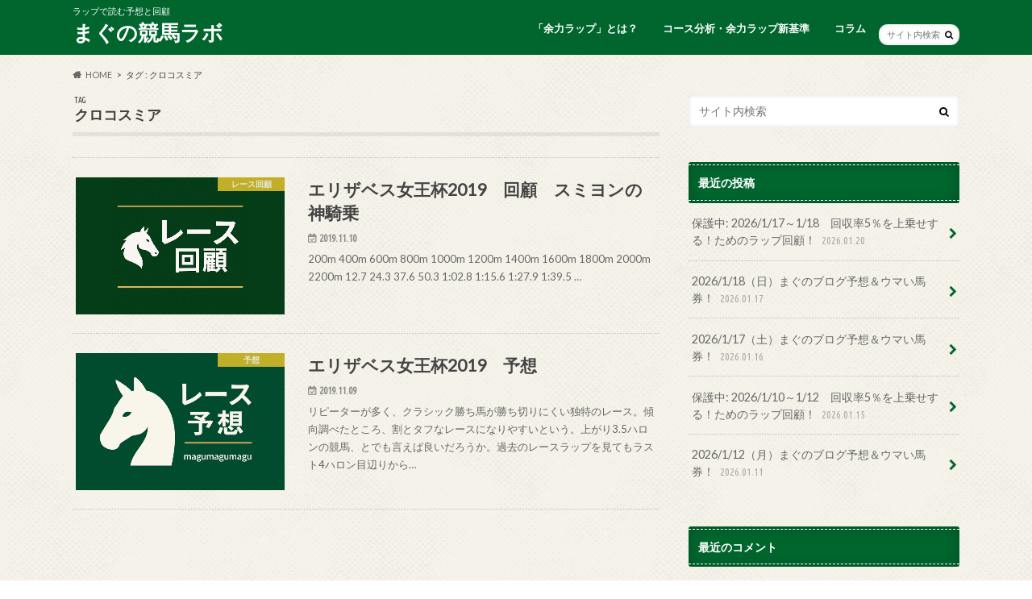

--- FILE ---
content_type: text/html; charset=UTF-8
request_url: https://magumagumagu.com/tag/%E3%82%AF%E3%83%AD%E3%82%B3%E3%82%B9%E3%83%9F%E3%82%A2/
body_size: 11255
content:
<!doctype html>
<html lang="ja">

<head>
	<script async src="https://pagead2.googlesyndication.com/pagead/js/adsbygoogle.js?client=ca-pub-4382601258588307"
     crossorigin="anonymous"></script>
<meta charset="utf-8">
<meta http-equiv="X-UA-Compatible" content="IE=edge">
<title>クロコスミア | まぐの競馬ラボ</title>
<meta name="HandheldFriendly" content="True">
<meta name="MobileOptimized" content="320">
<meta name="viewport" content="width=device-width, initial-scale=1.0, minimum-scale=1.0, maximum-scale=1.0, user-scalable=no">

<link rel="icon" href="https://magumagumagu.com/wp-content/uploads/2025/11/ファビコン.png">
<link rel="pingback" href="https://magumagumagu.com/xmlrpc.php">

<!--[if IE]>
<![endif]-->

<!-- GAタグ -->
<script async src="https://www.googletagmanager.com/gtag/js?id=UA-151529797-1"></script>
<script>
  window.dataLayer = window.dataLayer || [];
  function gtag(){dataLayer.push(arguments);}
  gtag('js', new Date());

  gtag('config', 'UA-151529797-1');
</script>


<meta name='robots' content='max-image-preview:large' />
<link rel="amphtml" href="https://magumagumagu.com/tag/%E3%82%AF%E3%83%AD%E3%82%B3%E3%82%B9%E3%83%9F%E3%82%A2/amp/" /><meta name="generator" content="AMP for WP 1.1.11"/><link rel='dns-prefetch' href='//ajax.googleapis.com' />
<link rel='dns-prefetch' href='//www.googletagmanager.com' />
<link rel='dns-prefetch' href='//fonts.googleapis.com' />
<link rel='dns-prefetch' href='//maxcdn.bootstrapcdn.com' />
<link rel="alternate" type="application/rss+xml" title="まぐの競馬ラボ &raquo; フィード" href="https://magumagumagu.com/feed/" />
<link rel="alternate" type="application/rss+xml" title="まぐの競馬ラボ &raquo; コメントフィード" href="https://magumagumagu.com/comments/feed/" />
<link rel="alternate" type="application/rss+xml" title="まぐの競馬ラボ &raquo; クロコスミア タグのフィード" href="https://magumagumagu.com/tag/%e3%82%af%e3%83%ad%e3%82%b3%e3%82%b9%e3%83%9f%e3%82%a2/feed/" />
<style id='wp-img-auto-sizes-contain-inline-css' type='text/css'>
img:is([sizes=auto i],[sizes^="auto," i]){contain-intrinsic-size:3000px 1500px}
/*# sourceURL=wp-img-auto-sizes-contain-inline-css */
</style>
<style id='wp-emoji-styles-inline-css' type='text/css'>

	img.wp-smiley, img.emoji {
		display: inline !important;
		border: none !important;
		box-shadow: none !important;
		height: 1em !important;
		width: 1em !important;
		margin: 0 0.07em !important;
		vertical-align: -0.1em !important;
		background: none !important;
		padding: 0 !important;
	}
/*# sourceURL=wp-emoji-styles-inline-css */
</style>
<style id='wp-block-library-inline-css' type='text/css'>
:root{--wp-block-synced-color:#7a00df;--wp-block-synced-color--rgb:122,0,223;--wp-bound-block-color:var(--wp-block-synced-color);--wp-editor-canvas-background:#ddd;--wp-admin-theme-color:#007cba;--wp-admin-theme-color--rgb:0,124,186;--wp-admin-theme-color-darker-10:#006ba1;--wp-admin-theme-color-darker-10--rgb:0,107,160.5;--wp-admin-theme-color-darker-20:#005a87;--wp-admin-theme-color-darker-20--rgb:0,90,135;--wp-admin-border-width-focus:2px}@media (min-resolution:192dpi){:root{--wp-admin-border-width-focus:1.5px}}.wp-element-button{cursor:pointer}:root .has-very-light-gray-background-color{background-color:#eee}:root .has-very-dark-gray-background-color{background-color:#313131}:root .has-very-light-gray-color{color:#eee}:root .has-very-dark-gray-color{color:#313131}:root .has-vivid-green-cyan-to-vivid-cyan-blue-gradient-background{background:linear-gradient(135deg,#00d084,#0693e3)}:root .has-purple-crush-gradient-background{background:linear-gradient(135deg,#34e2e4,#4721fb 50%,#ab1dfe)}:root .has-hazy-dawn-gradient-background{background:linear-gradient(135deg,#faaca8,#dad0ec)}:root .has-subdued-olive-gradient-background{background:linear-gradient(135deg,#fafae1,#67a671)}:root .has-atomic-cream-gradient-background{background:linear-gradient(135deg,#fdd79a,#004a59)}:root .has-nightshade-gradient-background{background:linear-gradient(135deg,#330968,#31cdcf)}:root .has-midnight-gradient-background{background:linear-gradient(135deg,#020381,#2874fc)}:root{--wp--preset--font-size--normal:16px;--wp--preset--font-size--huge:42px}.has-regular-font-size{font-size:1em}.has-larger-font-size{font-size:2.625em}.has-normal-font-size{font-size:var(--wp--preset--font-size--normal)}.has-huge-font-size{font-size:var(--wp--preset--font-size--huge)}.has-text-align-center{text-align:center}.has-text-align-left{text-align:left}.has-text-align-right{text-align:right}.has-fit-text{white-space:nowrap!important}#end-resizable-editor-section{display:none}.aligncenter{clear:both}.items-justified-left{justify-content:flex-start}.items-justified-center{justify-content:center}.items-justified-right{justify-content:flex-end}.items-justified-space-between{justify-content:space-between}.screen-reader-text{border:0;clip-path:inset(50%);height:1px;margin:-1px;overflow:hidden;padding:0;position:absolute;width:1px;word-wrap:normal!important}.screen-reader-text:focus{background-color:#ddd;clip-path:none;color:#444;display:block;font-size:1em;height:auto;left:5px;line-height:normal;padding:15px 23px 14px;text-decoration:none;top:5px;width:auto;z-index:100000}html :where(.has-border-color){border-style:solid}html :where([style*=border-top-color]){border-top-style:solid}html :where([style*=border-right-color]){border-right-style:solid}html :where([style*=border-bottom-color]){border-bottom-style:solid}html :where([style*=border-left-color]){border-left-style:solid}html :where([style*=border-width]){border-style:solid}html :where([style*=border-top-width]){border-top-style:solid}html :where([style*=border-right-width]){border-right-style:solid}html :where([style*=border-bottom-width]){border-bottom-style:solid}html :where([style*=border-left-width]){border-left-style:solid}html :where(img[class*=wp-image-]){height:auto;max-width:100%}:where(figure){margin:0 0 1em}html :where(.is-position-sticky){--wp-admin--admin-bar--position-offset:var(--wp-admin--admin-bar--height,0px)}@media screen and (max-width:600px){html :where(.is-position-sticky){--wp-admin--admin-bar--position-offset:0px}}

/*# sourceURL=wp-block-library-inline-css */
</style><style id='wp-block-paragraph-inline-css' type='text/css'>
.is-small-text{font-size:.875em}.is-regular-text{font-size:1em}.is-large-text{font-size:2.25em}.is-larger-text{font-size:3em}.has-drop-cap:not(:focus):first-letter{float:left;font-size:8.4em;font-style:normal;font-weight:100;line-height:.68;margin:.05em .1em 0 0;text-transform:uppercase}body.rtl .has-drop-cap:not(:focus):first-letter{float:none;margin-left:.1em}p.has-drop-cap.has-background{overflow:hidden}:root :where(p.has-background){padding:1.25em 2.375em}:where(p.has-text-color:not(.has-link-color)) a{color:inherit}p.has-text-align-left[style*="writing-mode:vertical-lr"],p.has-text-align-right[style*="writing-mode:vertical-rl"]{rotate:180deg}
/*# sourceURL=https://magumagumagu.com/wp-includes/blocks/paragraph/style.min.css */
</style>
<style id='global-styles-inline-css' type='text/css'>
:root{--wp--preset--aspect-ratio--square: 1;--wp--preset--aspect-ratio--4-3: 4/3;--wp--preset--aspect-ratio--3-4: 3/4;--wp--preset--aspect-ratio--3-2: 3/2;--wp--preset--aspect-ratio--2-3: 2/3;--wp--preset--aspect-ratio--16-9: 16/9;--wp--preset--aspect-ratio--9-16: 9/16;--wp--preset--color--black: #000000;--wp--preset--color--cyan-bluish-gray: #abb8c3;--wp--preset--color--white: #ffffff;--wp--preset--color--pale-pink: #f78da7;--wp--preset--color--vivid-red: #cf2e2e;--wp--preset--color--luminous-vivid-orange: #ff6900;--wp--preset--color--luminous-vivid-amber: #fcb900;--wp--preset--color--light-green-cyan: #7bdcb5;--wp--preset--color--vivid-green-cyan: #00d084;--wp--preset--color--pale-cyan-blue: #8ed1fc;--wp--preset--color--vivid-cyan-blue: #0693e3;--wp--preset--color--vivid-purple: #9b51e0;--wp--preset--gradient--vivid-cyan-blue-to-vivid-purple: linear-gradient(135deg,rgb(6,147,227) 0%,rgb(155,81,224) 100%);--wp--preset--gradient--light-green-cyan-to-vivid-green-cyan: linear-gradient(135deg,rgb(122,220,180) 0%,rgb(0,208,130) 100%);--wp--preset--gradient--luminous-vivid-amber-to-luminous-vivid-orange: linear-gradient(135deg,rgb(252,185,0) 0%,rgb(255,105,0) 100%);--wp--preset--gradient--luminous-vivid-orange-to-vivid-red: linear-gradient(135deg,rgb(255,105,0) 0%,rgb(207,46,46) 100%);--wp--preset--gradient--very-light-gray-to-cyan-bluish-gray: linear-gradient(135deg,rgb(238,238,238) 0%,rgb(169,184,195) 100%);--wp--preset--gradient--cool-to-warm-spectrum: linear-gradient(135deg,rgb(74,234,220) 0%,rgb(151,120,209) 20%,rgb(207,42,186) 40%,rgb(238,44,130) 60%,rgb(251,105,98) 80%,rgb(254,248,76) 100%);--wp--preset--gradient--blush-light-purple: linear-gradient(135deg,rgb(255,206,236) 0%,rgb(152,150,240) 100%);--wp--preset--gradient--blush-bordeaux: linear-gradient(135deg,rgb(254,205,165) 0%,rgb(254,45,45) 50%,rgb(107,0,62) 100%);--wp--preset--gradient--luminous-dusk: linear-gradient(135deg,rgb(255,203,112) 0%,rgb(199,81,192) 50%,rgb(65,88,208) 100%);--wp--preset--gradient--pale-ocean: linear-gradient(135deg,rgb(255,245,203) 0%,rgb(182,227,212) 50%,rgb(51,167,181) 100%);--wp--preset--gradient--electric-grass: linear-gradient(135deg,rgb(202,248,128) 0%,rgb(113,206,126) 100%);--wp--preset--gradient--midnight: linear-gradient(135deg,rgb(2,3,129) 0%,rgb(40,116,252) 100%);--wp--preset--font-size--small: 13px;--wp--preset--font-size--medium: 20px;--wp--preset--font-size--large: 36px;--wp--preset--font-size--x-large: 42px;--wp--preset--spacing--20: 0.44rem;--wp--preset--spacing--30: 0.67rem;--wp--preset--spacing--40: 1rem;--wp--preset--spacing--50: 1.5rem;--wp--preset--spacing--60: 2.25rem;--wp--preset--spacing--70: 3.38rem;--wp--preset--spacing--80: 5.06rem;--wp--preset--shadow--natural: 6px 6px 9px rgba(0, 0, 0, 0.2);--wp--preset--shadow--deep: 12px 12px 50px rgba(0, 0, 0, 0.4);--wp--preset--shadow--sharp: 6px 6px 0px rgba(0, 0, 0, 0.2);--wp--preset--shadow--outlined: 6px 6px 0px -3px rgb(255, 255, 255), 6px 6px rgb(0, 0, 0);--wp--preset--shadow--crisp: 6px 6px 0px rgb(0, 0, 0);}:where(.is-layout-flex){gap: 0.5em;}:where(.is-layout-grid){gap: 0.5em;}body .is-layout-flex{display: flex;}.is-layout-flex{flex-wrap: wrap;align-items: center;}.is-layout-flex > :is(*, div){margin: 0;}body .is-layout-grid{display: grid;}.is-layout-grid > :is(*, div){margin: 0;}:where(.wp-block-columns.is-layout-flex){gap: 2em;}:where(.wp-block-columns.is-layout-grid){gap: 2em;}:where(.wp-block-post-template.is-layout-flex){gap: 1.25em;}:where(.wp-block-post-template.is-layout-grid){gap: 1.25em;}.has-black-color{color: var(--wp--preset--color--black) !important;}.has-cyan-bluish-gray-color{color: var(--wp--preset--color--cyan-bluish-gray) !important;}.has-white-color{color: var(--wp--preset--color--white) !important;}.has-pale-pink-color{color: var(--wp--preset--color--pale-pink) !important;}.has-vivid-red-color{color: var(--wp--preset--color--vivid-red) !important;}.has-luminous-vivid-orange-color{color: var(--wp--preset--color--luminous-vivid-orange) !important;}.has-luminous-vivid-amber-color{color: var(--wp--preset--color--luminous-vivid-amber) !important;}.has-light-green-cyan-color{color: var(--wp--preset--color--light-green-cyan) !important;}.has-vivid-green-cyan-color{color: var(--wp--preset--color--vivid-green-cyan) !important;}.has-pale-cyan-blue-color{color: var(--wp--preset--color--pale-cyan-blue) !important;}.has-vivid-cyan-blue-color{color: var(--wp--preset--color--vivid-cyan-blue) !important;}.has-vivid-purple-color{color: var(--wp--preset--color--vivid-purple) !important;}.has-black-background-color{background-color: var(--wp--preset--color--black) !important;}.has-cyan-bluish-gray-background-color{background-color: var(--wp--preset--color--cyan-bluish-gray) !important;}.has-white-background-color{background-color: var(--wp--preset--color--white) !important;}.has-pale-pink-background-color{background-color: var(--wp--preset--color--pale-pink) !important;}.has-vivid-red-background-color{background-color: var(--wp--preset--color--vivid-red) !important;}.has-luminous-vivid-orange-background-color{background-color: var(--wp--preset--color--luminous-vivid-orange) !important;}.has-luminous-vivid-amber-background-color{background-color: var(--wp--preset--color--luminous-vivid-amber) !important;}.has-light-green-cyan-background-color{background-color: var(--wp--preset--color--light-green-cyan) !important;}.has-vivid-green-cyan-background-color{background-color: var(--wp--preset--color--vivid-green-cyan) !important;}.has-pale-cyan-blue-background-color{background-color: var(--wp--preset--color--pale-cyan-blue) !important;}.has-vivid-cyan-blue-background-color{background-color: var(--wp--preset--color--vivid-cyan-blue) !important;}.has-vivid-purple-background-color{background-color: var(--wp--preset--color--vivid-purple) !important;}.has-black-border-color{border-color: var(--wp--preset--color--black) !important;}.has-cyan-bluish-gray-border-color{border-color: var(--wp--preset--color--cyan-bluish-gray) !important;}.has-white-border-color{border-color: var(--wp--preset--color--white) !important;}.has-pale-pink-border-color{border-color: var(--wp--preset--color--pale-pink) !important;}.has-vivid-red-border-color{border-color: var(--wp--preset--color--vivid-red) !important;}.has-luminous-vivid-orange-border-color{border-color: var(--wp--preset--color--luminous-vivid-orange) !important;}.has-luminous-vivid-amber-border-color{border-color: var(--wp--preset--color--luminous-vivid-amber) !important;}.has-light-green-cyan-border-color{border-color: var(--wp--preset--color--light-green-cyan) !important;}.has-vivid-green-cyan-border-color{border-color: var(--wp--preset--color--vivid-green-cyan) !important;}.has-pale-cyan-blue-border-color{border-color: var(--wp--preset--color--pale-cyan-blue) !important;}.has-vivid-cyan-blue-border-color{border-color: var(--wp--preset--color--vivid-cyan-blue) !important;}.has-vivid-purple-border-color{border-color: var(--wp--preset--color--vivid-purple) !important;}.has-vivid-cyan-blue-to-vivid-purple-gradient-background{background: var(--wp--preset--gradient--vivid-cyan-blue-to-vivid-purple) !important;}.has-light-green-cyan-to-vivid-green-cyan-gradient-background{background: var(--wp--preset--gradient--light-green-cyan-to-vivid-green-cyan) !important;}.has-luminous-vivid-amber-to-luminous-vivid-orange-gradient-background{background: var(--wp--preset--gradient--luminous-vivid-amber-to-luminous-vivid-orange) !important;}.has-luminous-vivid-orange-to-vivid-red-gradient-background{background: var(--wp--preset--gradient--luminous-vivid-orange-to-vivid-red) !important;}.has-very-light-gray-to-cyan-bluish-gray-gradient-background{background: var(--wp--preset--gradient--very-light-gray-to-cyan-bluish-gray) !important;}.has-cool-to-warm-spectrum-gradient-background{background: var(--wp--preset--gradient--cool-to-warm-spectrum) !important;}.has-blush-light-purple-gradient-background{background: var(--wp--preset--gradient--blush-light-purple) !important;}.has-blush-bordeaux-gradient-background{background: var(--wp--preset--gradient--blush-bordeaux) !important;}.has-luminous-dusk-gradient-background{background: var(--wp--preset--gradient--luminous-dusk) !important;}.has-pale-ocean-gradient-background{background: var(--wp--preset--gradient--pale-ocean) !important;}.has-electric-grass-gradient-background{background: var(--wp--preset--gradient--electric-grass) !important;}.has-midnight-gradient-background{background: var(--wp--preset--gradient--midnight) !important;}.has-small-font-size{font-size: var(--wp--preset--font-size--small) !important;}.has-medium-font-size{font-size: var(--wp--preset--font-size--medium) !important;}.has-large-font-size{font-size: var(--wp--preset--font-size--large) !important;}.has-x-large-font-size{font-size: var(--wp--preset--font-size--x-large) !important;}
/*# sourceURL=global-styles-inline-css */
</style>

<style id='classic-theme-styles-inline-css' type='text/css'>
/*! This file is auto-generated */
.wp-block-button__link{color:#fff;background-color:#32373c;border-radius:9999px;box-shadow:none;text-decoration:none;padding:calc(.667em + 2px) calc(1.333em + 2px);font-size:1.125em}.wp-block-file__button{background:#32373c;color:#fff;text-decoration:none}
/*# sourceURL=/wp-includes/css/classic-themes.min.css */
</style>
<link rel='stylesheet' id='style-css' href='https://magumagumagu.com/wp-content/themes/hummingbird/style.css' type='text/css' media='all' />
<link rel='stylesheet' id='child-style-css' href='https://magumagumagu.com/wp-content/themes/hummingbird_custom/style.css' type='text/css' media='all' />
<link rel='stylesheet' id='animate-css' href='https://magumagumagu.com/wp-content/themes/hummingbird/library/css/animate.min.css' type='text/css' media='all' />
<link rel='stylesheet' id='shortcode-css' href='https://magumagumagu.com/wp-content/themes/hummingbird/library/css/shortcode.css' type='text/css' media='all' />
<link rel='stylesheet' id='gf_Ubuntu-css' href='//fonts.googleapis.com/css?family=Ubuntu+Condensed' type='text/css' media='all' />
<link rel='stylesheet' id='gf_Lato-css' href='//fonts.googleapis.com/css?family=Lato' type='text/css' media='all' />
<link rel='stylesheet' id='fontawesome-css' href='//maxcdn.bootstrapcdn.com/font-awesome/4.6.0/css/font-awesome.min.css' type='text/css' media='all' />
<link rel='stylesheet' id='tablepress-default-css' href='https://magumagumagu.com/wp-content/plugins/tablepress/css/build/default.css' type='text/css' media='all' />
<script type="text/javascript" src="//ajax.googleapis.com/ajax/libs/jquery/1.12.4/jquery.min.js" id="jquery-js"></script>

<!-- Site Kit によって追加された Google タグ（gtag.js）スニペット -->
<!-- Google アナリティクス スニペット (Site Kit が追加) -->
<script type="text/javascript" src="https://www.googletagmanager.com/gtag/js?id=G-E93VR4L6XL" id="google_gtagjs-js" async></script>
<script type="text/javascript" id="google_gtagjs-js-after">
/* <![CDATA[ */
window.dataLayer = window.dataLayer || [];function gtag(){dataLayer.push(arguments);}
gtag("set","linker",{"domains":["magumagumagu.com"]});
gtag("js", new Date());
gtag("set", "developer_id.dZTNiMT", true);
gtag("config", "G-E93VR4L6XL");
 window._googlesitekit = window._googlesitekit || {}; window._googlesitekit.throttledEvents = []; window._googlesitekit.gtagEvent = (name, data) => { var key = JSON.stringify( { name, data } ); if ( !! window._googlesitekit.throttledEvents[ key ] ) { return; } window._googlesitekit.throttledEvents[ key ] = true; setTimeout( () => { delete window._googlesitekit.throttledEvents[ key ]; }, 5 ); gtag( "event", name, { ...data, event_source: "site-kit" } ); }; 
//# sourceURL=google_gtagjs-js-after
/* ]]> */
</script>
<link rel="https://api.w.org/" href="https://magumagumagu.com/wp-json/" /><link rel="alternate" title="JSON" type="application/json" href="https://magumagumagu.com/wp-json/wp/v2/tags/46" /><meta name="generator" content="Site Kit by Google 1.170.0" /><style type="text/css">
body{color: #3E3E3E;}
a{color: #d8bc2a;}
a:hover{color: #E69B9B;}
#main article footer .post-categories li a,#main article footer .tags a{  background: #d8bc2a;  border:1px solid #d8bc2a;}
#main article footer .tags a{color:#d8bc2a; background: none;}
#main article footer .post-categories li a:hover,#main article footer .tags a:hover{ background:#E69B9B;  border-color:#E69B9B;}
input[type="text"],input[type="password"],input[type="datetime"],input[type="datetime-local"],input[type="date"],input[type="month"],input[type="time"],input[type="week"],input[type="number"],input[type="email"],input[type="url"],input[type="search"],input[type="tel"],input[type="color"],select,textarea,.field { background-color: #FFFFFF;}
/*ヘッダー*/
.header{background: #00662e; color: #ffffff;}
#logo a,.nav li a,.nav_btn{color: #ffffff;}
#logo a:hover,.nav li a:hover{color:#d8bc2a;}
@media only screen and (min-width: 768px) {
.nav ul {background: #0E0E0E;}
.nav li ul.sub-menu li a{color: #BAB4B0;}
}
/*メインエリア*/
.widgettitle {background: #00662e; color:  #ffffff;}
.widget li a:after{color: #00662e!important;}
/* 投稿ページ */
.entry-content h2{background: #e55937;}
.entry-content h3{border-color: #e55937;}
.entry-content ul li:before{ background: #e55937;}
.entry-content ol li:before{ background: #e55937;}
/* カテゴリーラベル */
.post-list-card .post-list .eyecatch .cat-name,.top-post-list .post-list .eyecatch .cat-name,.byline .cat-name,.single .authorbox .author-newpost li .cat-name,.related-box li .cat-name,#top_carousel .cat-name{background: #d8bc2a; color:  #ffffff;}
/* CTA */
.cta-inner{ background: #0E0E0E;}
/* ボタンの色 */
.btn-wrap a{background: #d8bc2a;border: 1px solid #d8bc2a;}
.btn-wrap a:hover{background: #E69B9B;}
.btn-wrap.simple a{border:1px solid #d8bc2a;color:#d8bc2a;}
.btn-wrap.simple a:hover{background:#d8bc2a;}
.readmore a{border:1px solid #d8bc2a;color:#d8bc2a;}
.readmore a:hover{background:#d8bc2a;color:#fff;}
/* サイドバー */
.widget a{text-decoration:none; color:#666666;}
.widget a:hover{color:#999999;}
/*フッター*/
#footer-top{background-color: #0E0E0E; color: #CACACA;}
.footer a,#footer-top a{color: #BAB4B0;}
#footer-top .widgettitle{color: #CACACA;}
.footer {background-color: #0E0E0E;color: #CACACA;}
.footer-links li:before{ color: #00662e;}
/* ページネーション */
.pagination a, .pagination span,.page-links a{border-color: #d8bc2a; color: #d8bc2a;}
.pagination .current,.pagination .current:hover,.page-links ul > li > span{background-color: #d8bc2a; border-color: #d8bc2a;}
.pagination a:hover, .pagination a:focus,.page-links a:hover, .page-links a:focus{background-color: #d8bc2a; color: #fff;}
/* OTHER */
ul.wpp-list li a:before{background: #00662e;color: #ffffff;}
.blue-btn, .comment-reply-link, #submit { background-color: #d8bc2a; }
.blue-btn:hover, .comment-reply-link:hover, #submit:hover, .blue-btn:focus, .comment-reply-link:focus, #submit:focus {background-color: #E69B9B; }
</style>
<meta name="google-site-verification" content="dG7FiuNEkJ0o3YjEn1DLq2Tg8v7FdWCxGzbzsy9fBFs">
<!-- Site Kit が追加した Google AdSense メタタグ -->
<meta name="google-adsense-platform-account" content="ca-host-pub-2644536267352236">
<meta name="google-adsense-platform-domain" content="sitekit.withgoogle.com">
<!-- Site Kit が追加した End Google AdSense メタタグ -->
<style type="text/css" id="custom-background-css">
body.custom-background { background-image: url("https://magumagumagu.com/wp-content/themes/hummingbird/library/images/body_bg01.png"); background-position: left top; background-size: auto; background-repeat: repeat; background-attachment: scroll; }
</style>
	<style id="uagb-style-conditional-extension">@media (min-width: 1025px){body .uag-hide-desktop.uagb-google-map__wrap,body .uag-hide-desktop{display:none !important}}@media (min-width: 768px) and (max-width: 1024px){body .uag-hide-tab.uagb-google-map__wrap,body .uag-hide-tab{display:none !important}}@media (max-width: 767px){body .uag-hide-mob.uagb-google-map__wrap,body .uag-hide-mob{display:none !important}}</style><link rel="icon" href="https://magumagumagu.com/wp-content/uploads/2025/11/cropped-白馬と「m」のアイコン-32x32.png" sizes="32x32" />
<link rel="icon" href="https://magumagumagu.com/wp-content/uploads/2025/11/cropped-白馬と「m」のアイコン-192x192.png" sizes="192x192" />
<link rel="apple-touch-icon" href="https://magumagumagu.com/wp-content/uploads/2025/11/cropped-白馬と「m」のアイコン-180x180.png" />
<meta name="msapplication-TileImage" content="https://magumagumagu.com/wp-content/uploads/2025/11/cropped-白馬と「m」のアイコン-270x270.png" />
		<style type="text/css" id="wp-custom-css">
			.scrollable-table table{
  border-collapse: collapse;
  margin: 2em 0;
  max-width: 100%;
}

.scrollable-table th{
  background-color: #eee;
}

.scrollable-table th,
.scrollable-table td{
  border: solid 1px #ccc;
  padding: 3px 5px;
  white-space: nowrap;
}

.scrollable-table {
  overflow-x: auto;
  margin-bottom: 1em;
  max-width: 770px;
}		</style>
		</head>

<body class="archive tag tag-46 custom-background wp-theme-hummingbird wp-child-theme-hummingbird_custom">


<div id="container" class="h_default ">

<header class="header" role="banner">
<div id="inner-header" class="wrap cf">
<p class="site_description">ラップで読む予想と回顧</p><div id="logo" class="gf">
				<p class="h1 text"><a href="https://magumagumagu.com" rel="nofollow">まぐの競馬ラボ</a></p>
	</div>

<nav id="g_nav" role="navigation">
<form role="search" method="get" id="searchform" class="searchform" action="https://magumagumagu.com/">
<div>
<label for="s" class="screen-reader-text"></label>
<input type="search" id="s" name="s" value="" placeholder="サイト内検索" /><button type="submit" id="searchsubmit" ><i class="fa fa-search"></i></button>
</div>
</form>
<ul id="menu-%e3%83%97%e3%83%ad%e3%83%95%e3%82%a3%e3%83%bc%e3%83%ab" class="nav top-nav cf"><li id="menu-item-14018" class="menu-item menu-item-type-post_type menu-item-object-post menu-item-14018"><a href="https://magumagumagu.com/11214/">「余力ラップ」とは？<span class="gf"></span></a></li>
<li id="menu-item-19916" class="menu-item menu-item-type-post_type menu-item-object-post menu-item-19916"><a href="https://magumagumagu.com/19854/">コース分析・余力ラップ新基準<span class="gf"></span></a></li>
<li id="menu-item-13238" class="menu-item menu-item-type-taxonomy menu-item-object-category menu-item-13238"><a href="https://magumagumagu.com/category/column/">コラム<span class="gf"></span></a></li>
</ul></nav>
<button id="drawerBtn" class="nav_btn"></button>
<script type="text/javascript">
jQuery(function( $ ){
var menu = $('#g_nav'),
    menuBtn = $('#drawerBtn'),
    body = $(document.body),     
    menuWidth = menu.outerWidth();                
     
    menuBtn.on('click', function(){
    body.toggleClass('open');
        if(body.hasClass('open')){
            body.animate({'left' : menuWidth }, 300);            
            menu.animate({'left' : 0 }, 300);                    
        } else {
            menu.animate({'left' : -menuWidth }, 300);
            body.animate({'left' : 0 }, 300);            
        }             
    });
});    
</script>

</div>
</header>
<div id="breadcrumb" class="breadcrumb inner wrap cf"><ul itemscope itemtype="http://schema.org/BreadcrumbList"><li itemprop="itemListElement" itemscope itemtype="http://schema.org/ListItem" class="bc_homelink"><a itemprop="item" href="https://magumagumagu.com/"><span itemprop="name">HOME</span></a><meta itemprop="position" content="1" /></li><li itemprop="itemListElement" itemscope itemtype="http://schema.org/ListItem"><span itemprop="name">タグ : クロコスミア</span><meta itemprop="position" content="2" /></li></ul></div><div id="content">
<div id="inner-content" class="wrap cf">
<main id="main" class="m-all t-all d-5of7 cf" role="main">
<div class="archivettl">
<h1 class="archive-title h2">
<span class="gf">TAG</span> クロコスミア</h1>
</div>

		<div class="top-post-list">


<article class="post-list animated fadeInUp" role="article">
<a href="https://magumagumagu.com/169/" rel="bookmark" title="エリザベス女王杯2019　回顧　スミヨンの神騎乗" class="cf">


<figure class="eyecatch">
<img width="345" height="230" src="https://magumagumagu.com/wp-content/uploads/2019/11/re-sukaiko.png" class="attachment-home-thum size-home-thum wp-post-image" alt="レース回顧" decoding="async" fetchpriority="high" srcset="https://magumagumagu.com/wp-content/uploads/2019/11/re-sukaiko.png 1536w, https://magumagumagu.com/wp-content/uploads/2019/11/re-sukaiko-300x200.png 300w" sizes="(max-width: 345px) 100vw, 345px" /><span class="cat-name cat-id-5">レース回顧</span>
</figure>

<section class="entry-content">
<h1 class="h2 entry-title">エリザベス女王杯2019　回顧　スミヨンの神騎乗</h1>

<p class="byline entry-meta vcard">
<span class="date gf updated">2019.11.10</span>
<span class="author" style="display: none;">magu</span>
</p>

<div class="description"><p>200m 400m 600m 800m 1000m 1200m 1400m 1600m 1800m 2000m 2200m 12.7 24.3 37.6 50.3 1:02.8 1:15.6 1:27.9 1:39.5 &#8230;</p>
</div>

</section>
</a>
</article>


<article class="post-list animated fadeInUp" role="article">
<a href="https://magumagumagu.com/163/" rel="bookmark" title="エリザベス女王杯2019　予想" class="cf">


<figure class="eyecatch">
<img width="345" height="230" src="https://magumagumagu.com/wp-content/uploads/2019/11/re-su2.png" class="attachment-home-thum size-home-thum wp-post-image" alt="重賞予想" decoding="async" srcset="https://magumagumagu.com/wp-content/uploads/2019/11/re-su2.png 1536w, https://magumagumagu.com/wp-content/uploads/2019/11/re-su2-300x200.png 300w, https://magumagumagu.com/wp-content/uploads/2019/11/re-su2-1024x683.png 1024w, https://magumagumagu.com/wp-content/uploads/2019/11/re-su2-768x512.png 768w" sizes="(max-width: 345px) 100vw, 345px" /><span class="cat-name cat-id-3">予想</span>
</figure>

<section class="entry-content">
<h1 class="h2 entry-title">エリザベス女王杯2019　予想</h1>

<p class="byline entry-meta vcard">
<span class="date gf updated">2019.11.09</span>
<span class="author" style="display: none;">magu</span>
</p>

<div class="description"><p>リピーターが多く、クラシック勝ち馬が勝ち切りにくい独特のレース。傾向調べたところ、割とタフなレースになりやすいという。上がり3.5ハロンの競馬、とでも言えば良いだろうか。過去のレースラップを見てもラスト4ハロン目辺りから&#8230;</p>
</div>

</section>
</a>
</article>



</div>	
<nav class="pagination cf"></nav>

</main>
<div id="sidebar1" class="sidebar m-all t-all d-2of7 last-col cf" role="complementary">




<div id="search-2" class="widget widget_search"><form role="search" method="get" id="searchform" class="searchform" action="https://magumagumagu.com/">
<div>
<label for="s" class="screen-reader-text"></label>
<input type="search" id="s" name="s" value="" placeholder="サイト内検索" /><button type="submit" id="searchsubmit" ><i class="fa fa-search"></i></button>
</div>
</form></div><div id="recent-posts-2" class="widget widget_recent_entries"><h4 class="widgettitle"><span>最近の投稿</span></h4>			<ul>
								
				<li class="cf">
					<a class="cf" href="https://magumagumagu.com/20308/" title="保護中: 2026/1/17～1/18　回収率5％を上乗せする！ためのラップ回顧！">
						保護中: 2026/1/17～1/18　回収率5％を上乗せする！ためのラップ回顧！						<span class="date gf">2026.01.20</span>
					</a>
				</li>
								
				<li class="cf">
					<a class="cf" href="https://magumagumagu.com/20291/" title="2026/1/18（日）まぐのブログ予想＆ウマい馬券！">
						2026/1/18（日）まぐのブログ予想＆ウマい馬券！						<span class="date gf">2026.01.17</span>
					</a>
				</li>
								
				<li class="cf">
					<a class="cf" href="https://magumagumagu.com/20265/" title="2026/1/17（土）まぐのブログ予想＆ウマい馬券！">
						2026/1/17（土）まぐのブログ予想＆ウマい馬券！						<span class="date gf">2026.01.16</span>
					</a>
				</li>
								
				<li class="cf">
					<a class="cf" href="https://magumagumagu.com/20262/" title="保護中: 2026/1/10～1/12　回収率5％を上乗せする！ためのラップ回顧！">
						保護中: 2026/1/10～1/12　回収率5％を上乗せする！ためのラップ回顧！						<span class="date gf">2026.01.15</span>
					</a>
				</li>
								
				<li class="cf">
					<a class="cf" href="https://magumagumagu.com/20243/" title="2026/1/12（月）まぐのブログ予想＆ウマい馬券！">
						2026/1/12（月）まぐのブログ予想＆ウマい馬券！						<span class="date gf">2026.01.11</span>
					</a>
				</li>
							</ul>
			 
			</div><div id="recent-comments-2" class="widget widget_recent_comments"><h4 class="widgettitle"><span>最近のコメント</span></h4><ul id="recentcomments"><li class="recentcomments"><a href="https://magumagumagu.com/16635/#comment-38">6月8～9日のラップ中心の回顧</a> に <span class="comment-author-link">magu</span> より</li><li class="recentcomments"><a href="https://magumagumagu.com/16635/#comment-37">6月8～9日のラップ中心の回顧</a> に <span class="comment-author-link">佐藤正樹</span> より</li><li class="recentcomments"><a href="https://magumagumagu.com/16219/#comment-36">2024/4/28（日）まぐのブログ予想＆ウマい馬券！</a> に <span class="comment-author-link">magu</span> より</li><li class="recentcomments"><a href="https://magumagumagu.com/16219/#comment-35">2024/4/28（日）まぐのブログ予想＆ウマい馬券！</a> に <span class="comment-author-link">佐藤正樹</span> より</li><li class="recentcomments"><a href="https://magumagumagu.com/16219/#comment-34">2024/4/28（日）まぐのブログ予想＆ウマい馬券！</a> に <span class="comment-author-link">magu</span> より</li></ul></div><div id="archives-2" class="widget widget_archive"><h4 class="widgettitle"><span>アーカイブ</span></h4>
			<ul>
					<li><a href='https://magumagumagu.com/date/2026/01/'>2026年1月</a></li>
	<li><a href='https://magumagumagu.com/date/2025/12/'>2025年12月</a></li>
	<li><a href='https://magumagumagu.com/date/2025/11/'>2025年11月</a></li>
	<li><a href='https://magumagumagu.com/date/2025/10/'>2025年10月</a></li>
	<li><a href='https://magumagumagu.com/date/2025/09/'>2025年9月</a></li>
	<li><a href='https://magumagumagu.com/date/2025/08/'>2025年8月</a></li>
	<li><a href='https://magumagumagu.com/date/2025/07/'>2025年7月</a></li>
	<li><a href='https://magumagumagu.com/date/2025/06/'>2025年6月</a></li>
	<li><a href='https://magumagumagu.com/date/2025/05/'>2025年5月</a></li>
	<li><a href='https://magumagumagu.com/date/2025/04/'>2025年4月</a></li>
	<li><a href='https://magumagumagu.com/date/2025/03/'>2025年3月</a></li>
	<li><a href='https://magumagumagu.com/date/2025/02/'>2025年2月</a></li>
	<li><a href='https://magumagumagu.com/date/2025/01/'>2025年1月</a></li>
	<li><a href='https://magumagumagu.com/date/2024/12/'>2024年12月</a></li>
	<li><a href='https://magumagumagu.com/date/2024/11/'>2024年11月</a></li>
	<li><a href='https://magumagumagu.com/date/2024/10/'>2024年10月</a></li>
	<li><a href='https://magumagumagu.com/date/2024/09/'>2024年9月</a></li>
	<li><a href='https://magumagumagu.com/date/2024/08/'>2024年8月</a></li>
	<li><a href='https://magumagumagu.com/date/2024/07/'>2024年7月</a></li>
	<li><a href='https://magumagumagu.com/date/2024/06/'>2024年6月</a></li>
	<li><a href='https://magumagumagu.com/date/2024/05/'>2024年5月</a></li>
	<li><a href='https://magumagumagu.com/date/2024/04/'>2024年4月</a></li>
	<li><a href='https://magumagumagu.com/date/2024/03/'>2024年3月</a></li>
	<li><a href='https://magumagumagu.com/date/2024/02/'>2024年2月</a></li>
	<li><a href='https://magumagumagu.com/date/2024/01/'>2024年1月</a></li>
	<li><a href='https://magumagumagu.com/date/2023/12/'>2023年12月</a></li>
	<li><a href='https://magumagumagu.com/date/2023/11/'>2023年11月</a></li>
	<li><a href='https://magumagumagu.com/date/2023/10/'>2023年10月</a></li>
	<li><a href='https://magumagumagu.com/date/2023/09/'>2023年9月</a></li>
	<li><a href='https://magumagumagu.com/date/2023/08/'>2023年8月</a></li>
	<li><a href='https://magumagumagu.com/date/2023/07/'>2023年7月</a></li>
	<li><a href='https://magumagumagu.com/date/2023/06/'>2023年6月</a></li>
	<li><a href='https://magumagumagu.com/date/2023/05/'>2023年5月</a></li>
	<li><a href='https://magumagumagu.com/date/2023/04/'>2023年4月</a></li>
	<li><a href='https://magumagumagu.com/date/2023/03/'>2023年3月</a></li>
	<li><a href='https://magumagumagu.com/date/2023/02/'>2023年2月</a></li>
	<li><a href='https://magumagumagu.com/date/2023/01/'>2023年1月</a></li>
	<li><a href='https://magumagumagu.com/date/2022/11/'>2022年11月</a></li>
	<li><a href='https://magumagumagu.com/date/2022/10/'>2022年10月</a></li>
	<li><a href='https://magumagumagu.com/date/2022/09/'>2022年9月</a></li>
	<li><a href='https://magumagumagu.com/date/2022/08/'>2022年8月</a></li>
	<li><a href='https://magumagumagu.com/date/2022/07/'>2022年7月</a></li>
	<li><a href='https://magumagumagu.com/date/2022/06/'>2022年6月</a></li>
	<li><a href='https://magumagumagu.com/date/2022/05/'>2022年5月</a></li>
	<li><a href='https://magumagumagu.com/date/2022/04/'>2022年4月</a></li>
	<li><a href='https://magumagumagu.com/date/2022/03/'>2022年3月</a></li>
	<li><a href='https://magumagumagu.com/date/2022/02/'>2022年2月</a></li>
	<li><a href='https://magumagumagu.com/date/2022/01/'>2022年1月</a></li>
	<li><a href='https://magumagumagu.com/date/2021/12/'>2021年12月</a></li>
	<li><a href='https://magumagumagu.com/date/2021/11/'>2021年11月</a></li>
	<li><a href='https://magumagumagu.com/date/2021/10/'>2021年10月</a></li>
	<li><a href='https://magumagumagu.com/date/2021/09/'>2021年9月</a></li>
	<li><a href='https://magumagumagu.com/date/2021/08/'>2021年8月</a></li>
	<li><a href='https://magumagumagu.com/date/2021/07/'>2021年7月</a></li>
	<li><a href='https://magumagumagu.com/date/2021/06/'>2021年6月</a></li>
	<li><a href='https://magumagumagu.com/date/2021/05/'>2021年5月</a></li>
	<li><a href='https://magumagumagu.com/date/2021/04/'>2021年4月</a></li>
	<li><a href='https://magumagumagu.com/date/2021/03/'>2021年3月</a></li>
	<li><a href='https://magumagumagu.com/date/2021/02/'>2021年2月</a></li>
	<li><a href='https://magumagumagu.com/date/2021/01/'>2021年1月</a></li>
	<li><a href='https://magumagumagu.com/date/2020/12/'>2020年12月</a></li>
	<li><a href='https://magumagumagu.com/date/2020/11/'>2020年11月</a></li>
	<li><a href='https://magumagumagu.com/date/2020/10/'>2020年10月</a></li>
	<li><a href='https://magumagumagu.com/date/2020/09/'>2020年9月</a></li>
	<li><a href='https://magumagumagu.com/date/2020/08/'>2020年8月</a></li>
	<li><a href='https://magumagumagu.com/date/2020/06/'>2020年6月</a></li>
	<li><a href='https://magumagumagu.com/date/2020/05/'>2020年5月</a></li>
	<li><a href='https://magumagumagu.com/date/2020/04/'>2020年4月</a></li>
	<li><a href='https://magumagumagu.com/date/2020/03/'>2020年3月</a></li>
	<li><a href='https://magumagumagu.com/date/2020/02/'>2020年2月</a></li>
	<li><a href='https://magumagumagu.com/date/2020/01/'>2020年1月</a></li>
	<li><a href='https://magumagumagu.com/date/2019/12/'>2019年12月</a></li>
	<li><a href='https://magumagumagu.com/date/2019/11/'>2019年11月</a></li>
			</ul>

			</div><div id="categories-2" class="widget widget_categories"><h4 class="widgettitle"><span>カテゴリー</span></h4>
			<ul>
					<li class="cat-item cat-item-3220"><a href="https://magumagumagu.com/category/target/">Target</a>
</li>
	<li class="cat-item cat-item-3040"><a href="https://magumagumagu.com/category/column/">コラム</a>
</li>
	<li class="cat-item cat-item-6"><a href="https://magumagumagu.com/category/profile/">プロフィール</a>
</li>
	<li class="cat-item cat-item-5"><a href="https://magumagumagu.com/category/race-retrospective/">レース回顧</a>
</li>
	<li class="cat-item cat-item-3"><a href="https://magumagumagu.com/category/horse-racing-prediction/">予想</a>
</li>
	<li class="cat-item cat-item-612"><a href="https://magumagumagu.com/category/forecast-method/">予想方法</a>
</li>
	<li class="cat-item cat-item-74"><a href="https://magumagumagu.com/category/%e5%85%a8%e9%a0%ad%e5%88%86%e6%9e%90/">全頭分析</a>
</li>
	<li class="cat-item cat-item-124"><a href="https://magumagumagu.com/category/stable-analysis/">厩舎分析</a>
</li>
	<li class="cat-item cat-item-896"><a href="https://magumagumagu.com/category/%e5%a5%bd%e8%b5%b0%e6%9c%9f%e5%be%85%e9%a6%ac/">好走期待馬</a>
</li>
	<li class="cat-item cat-item-1"><a href="https://magumagumagu.com/category/%e6%9c%aa%e5%88%86%e9%a1%9e/">未分類</a>
</li>
	<li class="cat-item cat-item-4"><a href="https://magumagumagu.com/category/book-review/">競馬本レビュー</a>
</li>
	<li class="cat-item cat-item-1002"><a href="https://magumagumagu.com/category/%e9%a6%ac%e5%88%b8%e5%8f%8e%e6%94%af/">馬券収支</a>
</li>
			</ul>

			</div><div id="meta-2" class="widget widget_meta"><h4 class="widgettitle"><span>メタ情報</span></h4>
		<ul>
						<li><a href="https://magumagumagu.com/login_19752">ログイン</a></li>
			<li><a href="https://magumagumagu.com/feed/">投稿フィード</a></li>
			<li><a href="https://magumagumagu.com/comments/feed/">コメントフィード</a></li>

			<li><a href="https://ja.wordpress.org/">WordPress.org</a></li>
		</ul>

		</div>

</div></div>
</div>
<div id="page-top">
	<a href="#header" title="ページトップへ"><i class="fa fa-chevron-up"></i></a>
</div>
<div id="footer-top" class="wow animated fadeIn cf">
	<div class="inner wrap">
				
				
			</div>
</div>

<footer id="footer" class="footer" role="contentinfo">
	<div id="inner-footer" class="wrap cf">
		<nav role="navigation">
					</nav>
		<p class="source-org copyright">&copy;Copyright2026 <a href="https://magumagumagu.com" rel="nofollow">まぐの競馬ラボ</a>.All Rights Reserved.</p>
	</div>
</footer>
</div>
<script type="speculationrules">
{"prefetch":[{"source":"document","where":{"and":[{"href_matches":"/*"},{"not":{"href_matches":["/wp-*.php","/wp-admin/*","/wp-content/uploads/*","/wp-content/*","/wp-content/plugins/*","/wp-content/themes/hummingbird_custom/*","/wp-content/themes/hummingbird/*","/*\\?(.+)"]}},{"not":{"selector_matches":"a[rel~=\"nofollow\"]"}},{"not":{"selector_matches":".no-prefetch, .no-prefetch a"}}]},"eagerness":"conservative"}]}
</script>
<script type="text/javascript" src="https://magumagumagu.com/wp-content/themes/hummingbird/library/js/libs/wow.min.js" id="wow-js"></script>
<script type="text/javascript" src="https://magumagumagu.com/wp-content/themes/hummingbird/library/js/scripts.js" id="main-js-js"></script>
<script type="text/javascript" src="https://magumagumagu.com/wp-content/themes/hummingbird/library/js/libs/modernizr.custom.min.js" id="css-modernizr-js"></script>
<script id="wp-emoji-settings" type="application/json">
{"baseUrl":"https://s.w.org/images/core/emoji/17.0.2/72x72/","ext":".png","svgUrl":"https://s.w.org/images/core/emoji/17.0.2/svg/","svgExt":".svg","source":{"concatemoji":"https://magumagumagu.com/wp-includes/js/wp-emoji-release.min.js"}}
</script>
<script type="module">
/* <![CDATA[ */
/*! This file is auto-generated */
const a=JSON.parse(document.getElementById("wp-emoji-settings").textContent),o=(window._wpemojiSettings=a,"wpEmojiSettingsSupports"),s=["flag","emoji"];function i(e){try{var t={supportTests:e,timestamp:(new Date).valueOf()};sessionStorage.setItem(o,JSON.stringify(t))}catch(e){}}function c(e,t,n){e.clearRect(0,0,e.canvas.width,e.canvas.height),e.fillText(t,0,0);t=new Uint32Array(e.getImageData(0,0,e.canvas.width,e.canvas.height).data);e.clearRect(0,0,e.canvas.width,e.canvas.height),e.fillText(n,0,0);const a=new Uint32Array(e.getImageData(0,0,e.canvas.width,e.canvas.height).data);return t.every((e,t)=>e===a[t])}function p(e,t){e.clearRect(0,0,e.canvas.width,e.canvas.height),e.fillText(t,0,0);var n=e.getImageData(16,16,1,1);for(let e=0;e<n.data.length;e++)if(0!==n.data[e])return!1;return!0}function u(e,t,n,a){switch(t){case"flag":return n(e,"\ud83c\udff3\ufe0f\u200d\u26a7\ufe0f","\ud83c\udff3\ufe0f\u200b\u26a7\ufe0f")?!1:!n(e,"\ud83c\udde8\ud83c\uddf6","\ud83c\udde8\u200b\ud83c\uddf6")&&!n(e,"\ud83c\udff4\udb40\udc67\udb40\udc62\udb40\udc65\udb40\udc6e\udb40\udc67\udb40\udc7f","\ud83c\udff4\u200b\udb40\udc67\u200b\udb40\udc62\u200b\udb40\udc65\u200b\udb40\udc6e\u200b\udb40\udc67\u200b\udb40\udc7f");case"emoji":return!a(e,"\ud83e\u1fac8")}return!1}function f(e,t,n,a){let r;const o=(r="undefined"!=typeof WorkerGlobalScope&&self instanceof WorkerGlobalScope?new OffscreenCanvas(300,150):document.createElement("canvas")).getContext("2d",{willReadFrequently:!0}),s=(o.textBaseline="top",o.font="600 32px Arial",{});return e.forEach(e=>{s[e]=t(o,e,n,a)}),s}function r(e){var t=document.createElement("script");t.src=e,t.defer=!0,document.head.appendChild(t)}a.supports={everything:!0,everythingExceptFlag:!0},new Promise(t=>{let n=function(){try{var e=JSON.parse(sessionStorage.getItem(o));if("object"==typeof e&&"number"==typeof e.timestamp&&(new Date).valueOf()<e.timestamp+604800&&"object"==typeof e.supportTests)return e.supportTests}catch(e){}return null}();if(!n){if("undefined"!=typeof Worker&&"undefined"!=typeof OffscreenCanvas&&"undefined"!=typeof URL&&URL.createObjectURL&&"undefined"!=typeof Blob)try{var e="postMessage("+f.toString()+"("+[JSON.stringify(s),u.toString(),c.toString(),p.toString()].join(",")+"));",a=new Blob([e],{type:"text/javascript"});const r=new Worker(URL.createObjectURL(a),{name:"wpTestEmojiSupports"});return void(r.onmessage=e=>{i(n=e.data),r.terminate(),t(n)})}catch(e){}i(n=f(s,u,c,p))}t(n)}).then(e=>{for(const n in e)a.supports[n]=e[n],a.supports.everything=a.supports.everything&&a.supports[n],"flag"!==n&&(a.supports.everythingExceptFlag=a.supports.everythingExceptFlag&&a.supports[n]);var t;a.supports.everythingExceptFlag=a.supports.everythingExceptFlag&&!a.supports.flag,a.supports.everything||((t=a.source||{}).concatemoji?r(t.concatemoji):t.wpemoji&&t.twemoji&&(r(t.twemoji),r(t.wpemoji)))});
//# sourceURL=https://magumagumagu.com/wp-includes/js/wp-emoji-loader.min.js
/* ]]> */
</script>
</body>
</html>

--- FILE ---
content_type: text/html; charset=utf-8
request_url: https://www.google.com/recaptcha/api2/aframe
body_size: 266
content:
<!DOCTYPE HTML><html><head><meta http-equiv="content-type" content="text/html; charset=UTF-8"></head><body><script nonce="vByJEcHAm2mGLuNxhinPIg">/** Anti-fraud and anti-abuse applications only. See google.com/recaptcha */ try{var clients={'sodar':'https://pagead2.googlesyndication.com/pagead/sodar?'};window.addEventListener("message",function(a){try{if(a.source===window.parent){var b=JSON.parse(a.data);var c=clients[b['id']];if(c){var d=document.createElement('img');d.src=c+b['params']+'&rc='+(localStorage.getItem("rc::a")?sessionStorage.getItem("rc::b"):"");window.document.body.appendChild(d);sessionStorage.setItem("rc::e",parseInt(sessionStorage.getItem("rc::e")||0)+1);localStorage.setItem("rc::h",'1768985739280');}}}catch(b){}});window.parent.postMessage("_grecaptcha_ready", "*");}catch(b){}</script></body></html>